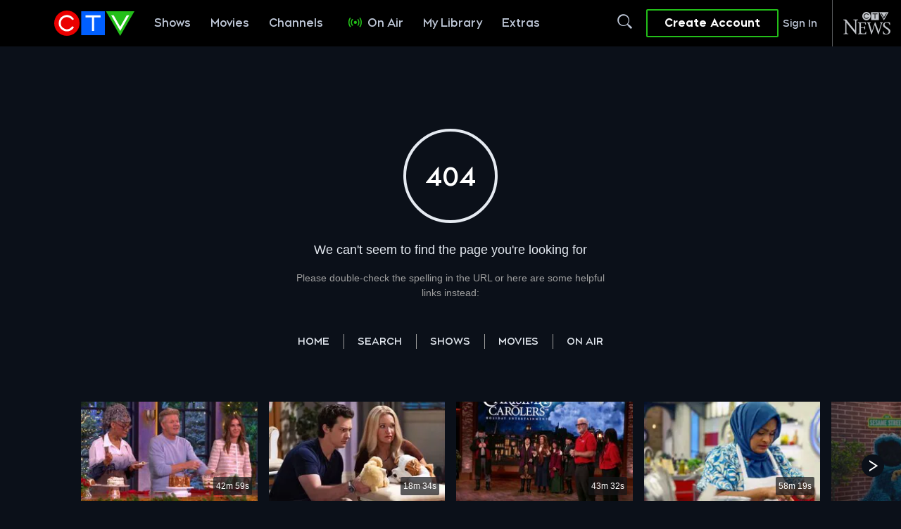

--- FILE ---
content_type: application/javascript; charset=UTF-8
request_url: https://www.ctv.ca/_next/static/chunks/5686-0e7e5750afafc708.js
body_size: 2426
content:
"use strict";(self.webpackChunk_N_E=self.webpackChunk_N_E||[]).push([[5686],{5686:function(e,t,r){r.r(t),r.d(t,{__N_SSP:function(){return H},default:function(){return G}});var n=r(27498),o=r(52983),a=r(39271),i=r(46796),s=r(73707),c=r(12558),l=r(97391),u=r(9467),p=r(88236),g=r(82986),d=r(60787),f=r(63391),y=r(99596),v=r(68029),b=r(81425),O=r(97458);function j(e,t){var r=Object.keys(e);if(Object.getOwnPropertySymbols){var n=Object.getOwnPropertySymbols(e);t&&(n=n.filter(function(t){return Object.getOwnPropertyDescriptor(e,t).enumerable})),r.push.apply(r,n)}return r}var m=v.ZP.div.withConfig({displayName:"Homepage-Takeover__TakeoverContainer",componentId:"sc-16ep4gt-0"})([""," a{","}"],e=>{var{bottomMargin:t}=e;return(0,v.iv)(["display:block;margin-bottom:",";height:270px;"],t?"0px":"30px")},b.Bt),h=v.ZP.a.withConfig({displayName:"Homepage-Takeover__TakeoverLink",componentId:"sc-16ep4gt-1"})(["position:absolute;width:100%;height:270px;display:block;"]),P=()=>{var{0:e,1:t}=(0,o.useState)(null),r=(0,a.useRouter)(),i=(null==r?void 0:r.pathname)||"",s=()=>{document.querySelector("body").classList.remove("takeover"),document.querySelector("body").style.backgroundImage=null,t(null)};return((0,o.useEffect)(()=>(window.enableUAPWings=function(e){t(function(e){for(var t=1;t<arguments.length;t++){var r=null!=arguments[t]?arguments[t]:{};t%2?j(Object(r),!0).forEach(function(t){(0,n.Z)(e,t,r[t])}):Object.getOwnPropertyDescriptors?Object.defineProperties(e,Object.getOwnPropertyDescriptors(r)):j(Object(r)).forEach(function(t){Object.defineProperty(e,t,Object.getOwnPropertyDescriptor(r,t))})}return e}({},e)),document.body.className="takeover",document.body.style.backgroundImage="url(".concat(e.imageUrl,")")},r.events.on("routeChangeComplete",s),r.events.on("routeChangeError",s),()=>{r.events.off("routeChangeComplete",s),r.events.off("routeChangeError",s),s()}),[]),e)?(0,O.jsx)(m,{bottomMargin:"/"===i||""===i,className:"homepage-takeover",children:(0,O.jsx)(h,{href:e.clickUrl,target:"_blank"})}):null},w=r(84805),x=r.n(w),k=r(29787),S=r.n(k),D=r(60295),R=r(20810);function E(e,t){var r=Object.keys(e);if(Object.getOwnPropertySymbols){var n=Object.getOwnPropertySymbols(e);t&&(n=n.filter(function(t){return Object.getOwnPropertyDescriptor(e,t).enumerable})),r.push.apply(r,n)}return r}function L(e){for(var t=1;t<arguments.length;t++){var r=null!=arguments[t]?arguments[t]:{};t%2?E(Object(r),!0).forEach(function(t){(0,n.Z)(e,t,r[t])}):Object.getOwnPropertyDescriptors?Object.defineProperties(e,Object.getOwnPropertyDescriptors(r)):E(Object(r)).forEach(function(t){Object.defineProperty(e,t,Object.getOwnPropertyDescriptor(r,t))})}return e}var C=e=>{var{remainingPageLayoutRows:t,pageSize:r,adUnit:n,__typename:i,gridConfig:s,containerType:c}=e,{asPath:l}=(0,a.useRouter)(),{0:u,1:p}=(0,o.useState)({displayRemainingPageLayoutRows:[],remainingPageLayoutRows:t,page:1,pageSize:r,done:!1}),[g,d]=(0,R.YD)({threshold:0,triggerOnce:!1}),{0:f,1:y}=(0,o.useState)(!1);return(0,o.useEffect)(()=>{p({displayRemainingPageLayoutRows:[],remainingPageLayoutRows:t,page:1,pageSize:r,done:!1})},[l]),(0,o.useEffect)(()=>{f!==d&&y(d)},[f,d]),(0,o.useEffect)(()=>{f&&(p(L(L({},u),{},{path:l,displayRemainingPageLayoutRows:u.remainingPageLayoutRows.filter((e,t)=>t<u.displayRemainingPageLayoutRows.length+r),done:u.displayRemainingPageLayoutRows.length+r>=u.remainingPageLayoutRows.length})),y(!1))},[f]),(0,O.jsxs)(O.Fragment,{children:[(0,D.Wj)(u.displayRemainingPageLayoutRows,n,i,"remainingPageLayoutRows",c)(s),!u.done&&(0,O.jsx)("div",{ref:g})]})},_=r(14785),N=r(34109),T=r(60579),Z=r(92894),I=r(98971),U=x()(()=>r.e(7184).then(r.bind(r,27184)),{ssr:!1,loadableGenerated:{webpack:()=>[27184]}}),A=e=>{var t,r,{resolvedPath:n}=e;(0,s.qk)(n);var a="";S()(n.segments)||(a=null===(r=n.lastSegment.content)||void 0===r?void 0:r.__typename);var i=(0,_.ND)(),c=(0,N.rS)(),{firstPageLayout:{pageSize:l,firstPageLayoutRows:u,remainingPageLayoutRows:p}={},containerType:g,id:d,axisId:f,__typename:y,secondNavigation:v,gridConfig:b,seasonNumber:j=-1,episodeNumber:m=-1,contentType:h="",title:P,adUnit:w={},seoFields:x=[],keywords:k=[]}=(null==n?void 0:null===(t=n.lastSegment)||void 0===t?void 0:t.content)||{},R=(null==w?void 0:w.pageType)==="landingpage",E=(0,D.OY)(d,n,i);if((0,o.useEffect)(()=>{var e,t=()=>{e=setInterval(()=>{var t;null!==(t=window)&&void 0!==t&&t.adobe&&(clearInterval(e),c.dispatchData())},250)};return"complete"===document.readyState?t():window.addEventListener("load",t),()=>{clearInterval(e)}},[]),(0,o.useEffect)(()=>{var e={};"AxisContent"===y&&(e={episodeNumber:"".concat(m),name:P,season:"".concat(j),contentType:h.toLowerCase()}),"AxisMedia"===y&&(e={name:P,contentType:h.toLowerCase()});var t=(null==x?void 0:x.seoKeywords)||[];c.track({show:e,adUnit:w,seoKeywords:t,keywords:k}),c.dispatchData()},[y,h,m,j,P]),!S()(u)){var L=v&&(null==v?void 0:v.renderTitleAs)!=="NONE";return(0,O.jsxs)(O.Fragment,{children:[L&&(0,O.jsx)(Z.a,{}),(0,O.jsx)(T.X,{heading:{typeName:y,containerType:g,title:P,hasSecondaryNav:L}}),(0,O.jsxs)(E,{fluid:!0,elements:!0,children:[R&&(0,O.jsx)(U,{adUnit:w,isBrandedForecasting:!0}),(0,D.Wj)(u,w,y,"firstPageLayoutRows")(b),!S()(p)&&(0,O.jsx)(C,{remainingPageLayoutRows:p,pageSize:l,adUnit:w,__typename:y,gridConfig:b})]})]})}return(0,D.xg)(y||a,d,f,I.BRAND,w)};function F(e,t){var r=Object.keys(e);if(Object.getOwnPropertySymbols){var n=Object.getOwnPropertySymbols(e);t&&(n=n.filter(function(t){return Object.getOwnPropertyDescriptor(e,t).enumerable})),r.push.apply(r,n)}return r}function W(e){for(var t=1;t<arguments.length;t++){var r=null!=arguments[t]?arguments[t]:{};t%2?F(Object(r),!0).forEach(function(t){(0,n.Z)(e,t,r[t])}):Object.getOwnPropertyDescriptors?Object.defineProperties(e,Object.getOwnPropertyDescriptors(r)):F(Object(r)).forEach(function(t){Object.defineProperty(e,t,Object.getOwnPropertyDescriptor(r,t))})}return e}var q=e=>{var t,{resolvedPath:r,canonicalUrl:n,loading:o}=e,a=(null==r?void 0:null===(t=r.lastSegment)||void 0===t?void 0:t.content)||{};return(0,c.yi)(!!o),(0,O.jsxs)(O.Fragment,{children:[(0,O.jsx)(y.Z,W(W({},a),{},{canonicalUrl:n})),(0,O.jsx)(c.gb,{}),(0,O.jsx)(P,{}),(0,O.jsx)(f.i,{}),!o&&(0,O.jsx)(A,{resolvedPath:r}),(0,O.jsx)(d.Z,{lastSegmentDetails:(null==r?void 0:r.lastSegment)||{content:{}}})]})};function B(e,t){var r=Object.keys(e);if(Object.getOwnPropertySymbols){var n=Object.getOwnPropertySymbols(e);t&&(n=n.filter(function(t){return Object.getOwnPropertyDescriptor(e,t).enumerable})),r.push.apply(r,n)}return r}var H=!0,G=function(e){var{canonicalUrl:t}=e;(0,s.HR)(t);var{asPath:r,push:d,query:f}=(0,a.useRouter)(),y=(0,u.f)(),v=(0,g.ut)(),b=function(e){for(var t=1;t<arguments.length;t++){var r=null!=arguments[t]?arguments[t]:{};t%2?B(Object(r),!0).forEach(function(t){(0,n.Z)(e,t,r[t])}):Object.getOwnPropertyDescriptors?Object.defineProperties(e,Object.getOwnPropertyDescriptors(r)):B(Object(r)).forEach(function(t){Object.defineProperty(e,t,Object.getOwnPropertyDescriptor(r,t))})}return e}({path:(0,s.DW)(f)(r)},y),{error:j,data:m,loading:h,previousData:P}=(0,i.a)(p.G,{variables:b,notifyOnNetworkStatusChange:!1,ssr:v}),w=(null==m?void 0:m.resolvedPath)||null;return(void 0!==j||void 0!==m||h||(w=(null==P?void 0:P.resolvedPath)||null),(0,o.useEffect)(()=>{if(w){var e,{lastSegment:t,redirected:n}=w,o=(null==t?void 0:null===(e=t.content)||void 0===e?void 0:e.path)||null;n&&r!==o&&d("/"===o?"/":"/[...index]",o,{shallow:!0})}}),(0,c.yi)(h),j&&!w)?(0,O.jsx)(l.j.Page,{error:j}):w&&(0,O.jsx)(q,{resolvedPath:w,loading:h,canonicalUrl:t})}}}]);

--- FILE ---
content_type: text/plain
request_url: https://ipv4.icanhazip.com/
body_size: 24
content:
3.145.3.203


--- FILE ---
content_type: text/plain
request_url: https://ipv4.icanhazip.com/
body_size: 113
content:
3.145.3.203


--- FILE ---
content_type: application/javascript; charset=UTF-8
request_url: https://www.ctv.ca/_next/static/chunks/6634.55f385e21e50278b.js
body_size: 1051
content:
"use strict";(self.webpackChunk_N_E=self.webpackChunk_N_E||[]).push([[6634],{6634:function(h,v,a){a.r(v);var l,e=a(52983);function n(){return(n=Object.assign?Object.assign.bind():function(h){for(var v=1;v<arguments.length;v++){var a=arguments[v];for(var l in a)({}).hasOwnProperty.call(a,l)&&(h[l]=a[l])}return h}).apply(null,arguments)}v.default=function(h){return e.createElement("svg",n({"data-name":"Layer 1",xmlns:"http://www.w3.org/2000/svg",viewBox:"0 0 51.4 33.9"},h),l||(l=e.createElement("path",{className:"ctv-scifi_svg__st0",fill:"#e5eaf1",d:"M19.2.3v10.9h10.7V.3ZM28 3.1h-2.9v6.1h-1V3.1h-2.9v-.9H28ZM12.8 0a5.7 5.7 0 1 0 5.7 5.7A5.76 5.76 0 0 0 12.8 0Zm0 8.5a2.91 2.91 0 0 0 2.4-1.4l.8.5a3.58 3.58 0 0 1-3.2 1.8 3.76 3.76 0 0 1-3.7-3.7A3.76 3.76 0 0 1 12.8 2 3.58 3.58 0 0 1 16 3.8l-.8.5A2.81 2.81 0 0 0 12.8 3 2.78 2.78 0 0 0 10 5.7a2.86 2.86 0 0 0 2.8 2.8ZM30.4.3l6.4 11.2L43.2.3Zm2.4 1.9h1.1l2.9 5.2 2.9-5.2h1.1l-4.1 7.1ZM16.2 30.6H14v-1.9h-1.2v5.1H14v-2h2.2v2h1.2v-5.1h-1.2v1.9zm4.9-1.9h-.3l-2.7 5.2h1.3l.4-.8h2.3l.4.8h1.3Zm-.8 3.2.7-1.4.7 1.4Zm7.7-.5-3.2-2.7h-.3v5.1h1.2V31l3.2 2.8h.3v-5.1H28v2.7zm5.9 0-3.2-2.7h-.3v5.1h1.2V31l3.2 2.8h.3v-5.1h-1.2v2.7zm2.5 2.4h4v-1.2h-2.8v-.8h2.6v-1.2h-2.6v-.8h2.8v-1.1h-4v5.1zm6.4-1.2v-3.9h-1.2v5.1h3.9v-1.2h-2.7zm-32.3-2.7c.2.1.3.3.4.4l1.1-.6a3 3 0 0 0-.8-.8 2.3 2.3 0 0 0-1.4-.4 2.73 2.73 0 0 0-1.9.8 2.46 2.46 0 0 0-.9 1.9 2.73 2.73 0 0 0 2.7 2.7 2.3 2.3 0 0 0 1.4-.4 3 3 0 0 0 .8-.8l-1.1-.6a.78.78 0 0 1-.4.4 1.38 1.38 0 0 1-1.8-.2 1.46 1.46 0 0 1 0-2.2 1.68 1.68 0 0 1 1.9-.2Zm-1.3-11a14.24 14.24 0 0 0-2.1-.6 17.63 17.63 0 0 1-2.7-.7.85.85 0 0 1-.1-1.5 2.54 2.54 0 0 1 1.6-.4 5.66 5.66 0 0 1 1.8.3 4.25 4.25 0 0 1 1.7 1l.2.2 1.8-2.2-.2-.2a6.34 6.34 0 0 0-2.4-1.4 8.85 8.85 0 0 0-2.9-.4 5.77 5.77 0 0 0-3.8 1.2 3.47 3.47 0 0 0-1.3 2.6 3 3 0 0 0 1 2.4 4.88 4.88 0 0 0 1.6 1 19.12 19.12 0 0 0 2.1.6 10.54 10.54 0 0 1 2.6.7.94.94 0 0 1 .6.8.91.91 0 0 1-.4.8 3.36 3.36 0 0 1-1.9.4 6.2 6.2 0 0 1-2.3-.4 3.77 3.77 0 0 1-2.1-1l-.2-.1L0 24.2l.2.2a9.34 9.34 0 0 0 2.6 1.5 9 9 0 0 0 3.4.5 6.08 6.08 0 0 0 4.1-1.2 3.41 3.41 0 0 0 1.3-2.8 3.24 3.24 0 0 0-.9-2.4 4.18 4.18 0 0 0-1.5-1.1Zm38.9-5.1h3.3v12.1h-3.3zm-21.5 0h3.3v12.1h-3.3zm19.1-2.5a3.59 3.59 0 0 1 1.1.2l.8-3a7.8 7.8 0 0 0-2.2-.4c-3.5 0-5.6 2.1-5.8 5.5v.1h-2.2v3.1h2.2v9.1H43v-9.1h3.4v-3.1H43v-.1a2.43 2.43 0 0 1 2.7-2.3ZM22.2 21.7a3.36 3.36 0 0 1-2.9 1.6 3.53 3.53 0 0 1-3.5-3.7 3.53 3.53 0 0 1 3.5-3.7 3.36 3.36 0 0 1 2.9 1.6l2.6-1.7a6.78 6.78 0 0 0-5.5-2.9 6.7 6.7 0 0 0 0 13.4 6.37 6.37 0 0 0 5.5-3Zm10.4-3.4h3.9v3.9h-3.9z"})))}}}]);

--- FILE ---
content_type: text/json; charset=utf-8
request_url: https://insights-collector.newrelic.com/v1/accounts//events
body_size: 63
content:
{"success":true, "uuid":"96a722fd-0001-b3fa-72b8-019b15414eeb"}